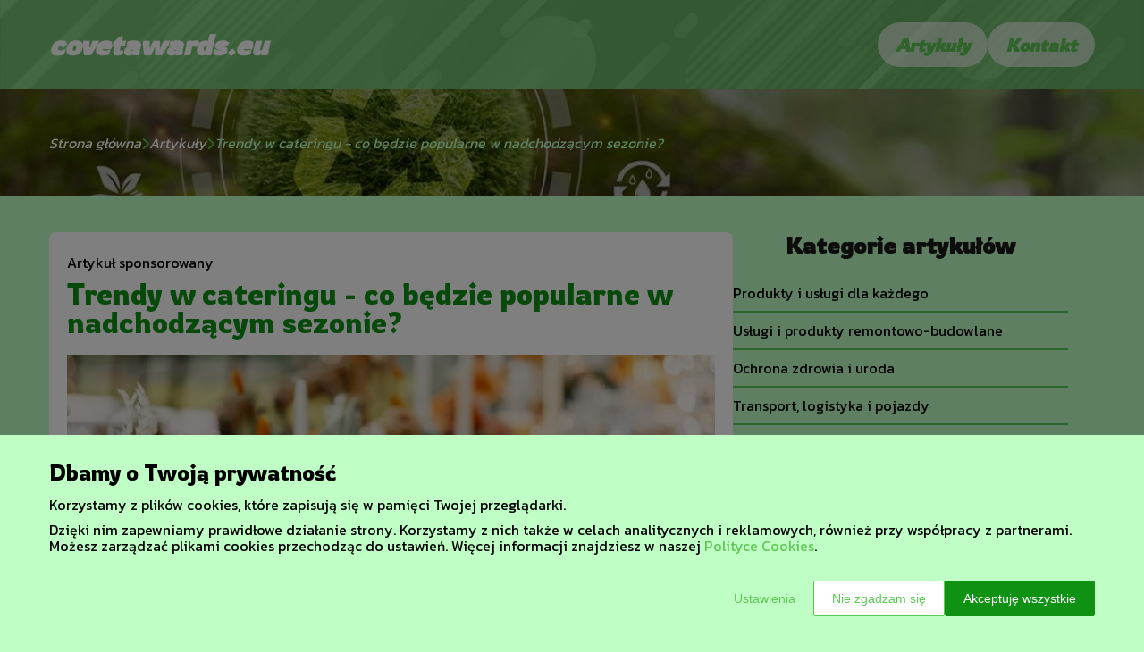

--- FILE ---
content_type: text/html
request_url: https://www.covetawards.eu/artykul/trendy-w-cateringu-co-bedzie-popularne-w-nadchodzacym-sezonie-351989/
body_size: 11060
content:
<!DOCTYPE html><html lang="pl-PL"><head><meta charSet="utf-8"/><meta http-equiv="x-ua-compatible" content="ie=edge"/><meta name="viewport" content="width=device-width, initial-scale=1, shrink-to-fit=no"/><meta name="generator" content="Gatsby 5.12.9"/><meta name="google-site-verification" content="3TwVhjIcQim-rUuIBZ4RKL0RNs4NhABUPAfnHYxcoV4" data-gatsby-head="true"/><meta name="description" content="Odkryj trendy w cateringu na nowy sezon: bycie eko, kreatywne przekąski, wegańskie opcje, zdrowe słodkości. Aktywność na przyjęciach? Dowiedz się jak! Kliknij!" data-gatsby-head="true"/><meta name="robots" content="index, follow" data-gatsby-head="true"/><style data-styled="" data-styled-version="6.1.1">.fDtSwt .header{position:relative;background:url('https://dxsggoz3g3gl3.cloudfront.net/latac/general-header-params-backgroundimage-1704811108171.jpeg');overflow:hidden;background-position:center;background-size:cover;}/*!sc*/
.fDtSwt .header::before{content:'';display:block;position:absolute;left:0;top:0;height:100%;width:100%;background:rgba(95, 199, 86, 0.7);}/*!sc*/
.fDtSwt .header .container{position:relative;z-index:2;}/*!sc*/
.fDtSwt .header-wrapper{position:relative;display:flex;flex-direction:column;justify-content:space-between;align-content:center;align-items:stretch;}/*!sc*/
.fDtSwt .header-logo{margin:0;text-decoration:none;min-height:100px;display:flex;align-items:center;color:#ffffff;font-family:'Rowdies',sans-serif;font-weight:700;font-size:32px;line-height:26px;font-style:italic;}/*!sc*/
.fDtSwt .header-logo:hover{color:#ffffff;text-decoration:none;}/*!sc*/
.fDtSwt .header-navlinks{display:flex;flex-direction:column;height:0;padding:0;gap:15px;transition:all 0.3s ease-in-out;}/*!sc*/
.fDtSwt .header-navlinks-button{position:absolute;color:#5fc856;top:calc(100px / 2 - 15px);right:0;width:30px;height:30px;}/*!sc*/
.fDtSwt .header-navlinks-button:hover{cursor:pointer;}/*!sc*/
.fDtSwt .header-navlinks-button svg{width:100%;height:100%;}/*!sc*/
.fDtSwt .header-navlinks a{width:auto;display:inline-flex;justify-content:center;align-items:center;min-height:50%;height:50%;margin:0 auto;padding:0 20px;color:#5fc856;font-family:'Rowdies',sans-serif;font-weight:600;font-size:20px;text-decoration:none;font-style:italic;background:rgba(255, 255, 255, 0.6);border-radius:60px;border:none;transition:color 0.2s ease-in-out,background-color 0.3s ease-in-out;}/*!sc*/
.fDtSwt .header-navlinks a:hover{color:#fff;text-decoration:none;background:rgba(95, 199, 86, 0.6);border:none;}/*!sc*/
.fDtSwt .header-navlinks.show{height:calc(40px + 2 * 50%);}/*!sc*/
@media (min-width:768px){.fDtSwt .header-wrapper{flex-direction:row;align-items:center;justify-content:space-between;flex-wrap:wrap;}.fDtSwt .header-group_logo{font-size:32px;line-height:26px;}.fDtSwt .header-navlinks{padding:0;margin:0;flex-direction:row;justify-content:center;align-items:center;gap:12px;max-height:100%;}.fDtSwt .header-navlinks,.fDtSwt .header-navlinks.show{height:100px;}.fDtSwt .header-navlinks-button{display:none;}}/*!sc*/
data-styled.g6[id="styles__Styles-sc-h9j71m-0"]{content:"fDtSwt,"}/*!sc*/
.gBjWRQ .footer{background-color:#0f9214;}/*!sc*/
.gBjWRQ .footer-wrapper{display:flex;align-items:center;flex-direction:column;gap:40px;padding:45px 0 20px;}/*!sc*/
.gBjWRQ .footer-copyright{order:2;flex-shrink:0;color:#ffffff;font-family:'Rowdies',sans-serif;font-weight:400;font-size:18px;line-height:18px;font-style:italic;}/*!sc*/
.gBjWRQ .footer-navlinks{order:1;display:flex;flex-direction:column;align-items:center;gap:30px;}/*!sc*/
.gBjWRQ .footer-navlinks a{flex-shrink:0;color:#ffffff;font-family:'Kanit',sans-serif;font-weight:400;font-size:16px;line-height:18px;font-style:italic;text-decoration:none;}/*!sc*/
.gBjWRQ .footer-navlinks a:hover{color:#bfffc6;text-decoration:underline;}/*!sc*/
@media (min-width:768px){.gBjWRQ .footer-wrapper{flex-direction:row;align-items:center;justify-content:space-between;padding:0;min-height:80px;}.gBjWRQ .footer-copyright{order:1;}.gBjWRQ .footer-navlinks{order:2;flex-direction:row;justify-content:flex-end;}}/*!sc*/
data-styled.g7[id="styles__Styles-sc-bja658-0"]{content:"gBjWRQ,"}/*!sc*/
*,*::before,*::after{box-sizing:border-box;-webkit-font-smoothing:antialiased;-moz-osx-font-smoothing:grayscale;}/*!sc*/
input,textarea,button,select,a{-webkit-tap-highlight-color:rgba(0,0,0,0);}/*!sc*/
img{max-width:100%;vertical-align:middle;border-style:none;}/*!sc*/
html{scroll-behavior:smooth;}/*!sc*/
body{font-family:'Kanit',sans-serif;font-weight:400;font-size:16px;color:#000000;margin:0;padding:0;background-color:#bfffc6;}/*!sc*/
main{position:relative;background:none;background-position:auto;background-repeat:no-repeat;background-size:initial;}/*!sc*/
main>*{position:relative;}/*!sc*/
main::before{content:'';display:none;position:absolute;display:block;left:0;top:0;height:100%;width:100%;background:none;}/*!sc*/
a{color:#40853a;text-decoration:none;font-style:normal;transition:color 0.3s ease-in-out;}/*!sc*/
a:hover{color:#0f9214;text-decoration:underline;}/*!sc*/
p,ul,ol,ol li,ul li{font-family:'Kanit',sans-serif;font-weight:400;font-size:16px;font-style:normal;line-height:18px;color:#000000;margin:0 0 10px;}/*!sc*/
h1{font-family:'Rowdies',sans-serif;font-weight:300;font-size:32px;line-height:32px;color:#0f9214;margin:0 0 23px;font-style:normal;}/*!sc*/
h2{font-family:'Rowdies',sans-serif;font-weight:300;font-size:26px;line-height:26px;color:#0f9214;margin:0 0 23px;font-style:normal;}/*!sc*/
h3{font-family:'Rowdies',sans-serif;font-weight:300;font-size:24px;line-height:24px;color:#0f9214;margin:0 0 15px;font-style:normal;}/*!sc*/
h4{font-family:'Rowdies',sans-serif;font-weight:300;font-size:20px;line-height:20px;color:#0f9214;margin:0 0 10px;font-style:normal;}/*!sc*/
.container{width:1200px;max-width:100%;margin:0 auto;padding:0 15px;}/*!sc*/
.text-center{text-align:center;}/*!sc*/
.underline{text-decoration:underline;}/*!sc*/
.italic{font-style:italic;}/*!sc*/
.tabs .tab-label{min-height:38px;}/*!sc*/
.tabs .tab-label input{width:20px;height:20px;}/*!sc*/
.tabs .tab-label input:checked{background:#bfffc6;border-color:#bfffc6;accent-color:#bfffc6;}/*!sc*/
.tabs .tab{margin-bottom:12px;}/*!sc*/
.tabs .tab-label{display:flex;justify-content:space-between;align-items:center;padding:5px 10px;background:#0f9214;color:#bfffc6;cursor:pointer;gap:25px;margin-bottom:0;}/*!sc*/
.tabs .tab-label p{margin-bottom:0;color:#bfffc6;}/*!sc*/
.tabs .tab-label p:first-child{flex-grow:1;}/*!sc*/
.tabs .tab-label svg{transition:.4s all ease-in-out;}/*!sc*/
.tabs .tab-content{height:0;max-height:0;overflow:hidden;padding:0;position:relative;}/*!sc*/
.tabs .tab-content p{margin:0;}/*!sc*/
.tabs .tab-content.table{background:transparent;}/*!sc*/
.tabs .tab-content.table:after{display:none;}/*!sc*/
.tabs .tab-content:after{content:'';width:100%;height:100%;position:absolute;left:0;top:0;background:#0f9214;opacity:0.1;}/*!sc*/
.tabs .tab input.tab-toggle{display:none;}/*!sc*/
.tabs .tab input.tab-toggle:checked +.tab-label svg{transform:rotate(180deg);}/*!sc*/
.tabs .tab input.tab-toggle:checked ~.tab-content{height:auto;max-height:max-content;padding:15px 10px;}/*!sc*/
.tabs .tab input.tab-toggle:checked ~.tab-content.table{padding-left:0;padding-right:0;}/*!sc*/
.tabs .tab input.cookie-control:hover{cursor:pointer;}/*!sc*/
.tabs .tab:checked .accordion-tab svg{transform:rotate(180deg);}/*!sc*/
#box-cookie-table table{border-collapse:collapse;width:100%;}/*!sc*/
#box-cookie-table table thead{background:#0f9214;color:#bfffc6;}/*!sc*/
#box-cookie-table table tr td,#box-cookie-table table tr th{padding:7px;}/*!sc*/
#box-cookie-table table,#box-cookie-table th,#box-cookie-table td{border:1px solid #0f9214;}/*!sc*/
data-styled.g12[id="sc-global-ivQTca1"]{content:"sc-global-ivQTca1,"}/*!sc*/
.eodwXe{margin-bottom:40px;}/*!sc*/
.eodwXe .breadcrumbs{min-height:120px;background:url('https://dxsggoz3g3gl3.cloudfront.net/organik-project/general-breadcrumbs-params-backgroundimage-1706097588459.jpeg');background-size:cover;background-repeat:no-repeat;background-position:center;display:flex;justify-content:flex-start;align-items:center;position:relative;}/*!sc*/
.eodwXe .breadcrumbs::before{content:'';display:block;position:absolute;left:0;top:0;height:100%;width:100%;background:rgba(0, 0, 0, 0.3);}/*!sc*/
.eodwXe .breadcrumbs-container{z-index:2;}/*!sc*/
.eodwXe .breadcrumbs-items{display:flex;align-items:center;height:100%;gap:7px;border-bottom:none;white-space:nowrap;overflow-wrap:break-word;overflow:hidden;overflow-x:scroll;scrollbar-width:none;}/*!sc*/
.eodwXe .breadcrumbs-items::-webkit-scrollbar{width:0;height:0;}/*!sc*/
.eodwXe .breadcrumbs-item{color:#fff;font-family:'Kanit',sans-serif;font-weight:500;font-size:16px;font-style:italic;line-height:16px;text-decoration:none;transition:color 0.2s ease-in-out;}/*!sc*/
.eodwXe .breadcrumbs-item:hover{color:#bfffc6;text-decoration:underline;}/*!sc*/
.eodwXe .breadcrumbs-item svg{height:14px;color:#5fc856;}/*!sc*/
.eodwXe .breadcrumbs-item.last{pointer-events:none;color:#bfffc6;}/*!sc*/
data-styled.g37[id="styles__Styles-sc-17pe17z-0"]{content:"eodwXe,"}/*!sc*/
.dqBGmf .articles-recommended{position:relative;padding:25px 20px 40px;margin-bottom:60px;background:url('https://dxsggoz3g3gl3.cloudfront.net/latac/general-articlesrecommended-params-backgroundimage-1704812749327.jpeg');background-size:cover;background-repeat:no-repeat;background-position:center;border-radius:8px;box-shadow:none;border:none;overflow:hidden;}/*!sc*/
.dqBGmf .articles-recommended::before{content:'';display:block;position:absolute;left:0;top:0;height:100%;width:100%;background:rgba(95, 199, 86, 0.5);}/*!sc*/
.dqBGmf .articles-recommended-header{color:#fff;font-family:'Rowdies',sans-serif;font-weight:700;font-size:25px;line-height:30px;border-bottom:none;text-align:center;padding-bottom:0;margin-bottom:40px;position:relative;z-index:2;}/*!sc*/
.dqBGmf .articles-recommended-article{position:relative;display:grid;grid-template-columns:90px 1fr;gap:15px;}/*!sc*/
.dqBGmf .articles-recommended-article:nth-child(n){padding-bottom:25px;border-bottom:none;}/*!sc*/
.dqBGmf .articles-recommended-article:last-child{padding-bottom:0;border-bottom:none;}/*!sc*/
.dqBGmf .articles-recommended-article-image-wrapper{width:90px;height:90px;border-radius:0px;border:none;overflow:hidden;}/*!sc*/
.dqBGmf .articles-recommended-article-image-wrapper:hover{cursor:pointer;transition:0.3s all ease-in;}/*!sc*/
.dqBGmf .articles-recommended-article-image{width:100%;height:100%;object-fit:cover;}/*!sc*/
.dqBGmf .articles-recommended-article-title{margin-bottom:0;}/*!sc*/
.dqBGmf .articles-recommended-article-title a{color:#fff;font-size:21px;font-family:'Rowdies',sans-serif;font-style:italic;font-weight:700;line-height:21px;text-decoration:none;}/*!sc*/
.dqBGmf .articles-recommended-article-title a:hover{color:#bfffc6;text-decoration:underline;cursor:pointer;transition:0.2s all ease-in;}/*!sc*/
.dqBGmf .articles-recommended-article-description{grid-column:1/span 2;color:#ffffff;font-size:14px;font-family:'Kanit',sans-serif;font-style:normal;font-weight:300;line-height:20px;}/*!sc*/
.dqBGmf .articles-recommended-list{display:grid;-ms-grid-columns:1fr;gap:25px;z-index:2;}/*!sc*/
@media (min-width:768px){.dqBGmf .articles-recommended-list{grid-template-columns:1fr 1fr;}.dqBGmf .articles-recommended-list .articles-recommended-article:nth-last-child(-n + 2){padding-bottom:0;}.dqBGmf .articles-recommended-list .articles-recommended-article:nth-last-child(-n + 2)::after{display:none;}}/*!sc*/
@media (min-width:992px){.dqBGmf .articles-recommended-list{grid-template-columns:1fr;}.dqBGmf .articles-recommended-list .articles-recommended-article:nth-last-child(2){padding-bottom:25px;}.dqBGmf .articles-recommended-list .articles-recommended-article:nth-last-child(2)::after{display:block;}}/*!sc*/
data-styled.g43[id="styles__Styles-sc-1ao6blu-0"]{content:"dqBGmf,"}/*!sc*/
.KGggq .categories-side{padding:0 0 45px;}/*!sc*/
.KGggq .categories-side-header{color:#1b1b1b;font-family:'Rowdies',sans-serif;font-weight:700;font-size:25px;line-height:30px;border-bottom:none;text-align:center;padding-bottom:0;margin-bottom:30px;}/*!sc*/
.KGggq .categories-side-wrapper{display:grid;grid-template-columns:1fr;gap:12px;}/*!sc*/
.KGggq .categories-side-category{color:#000000;font-family:'Kanit',sans-serif;font-weight:400;font-size:16px;line-height:16px;text-decoration:none;font-style:normal;transition:color 0.3s ease-in-out;display:flex;justify-content:flex-start;align-items:center;padding-bottom:12px;}/*!sc*/
.KGggq .categories-side-category:not(:last-child){border-bottom:2px solid #5fc856;}/*!sc*/
.KGggq .categories-side-category:hover{color:#5fc856;text-decoration:underline;}/*!sc*/
.KGggq .categories-side-category.active{pointer-events:auto;color:#5fc856;text-decoration:underline;}/*!sc*/
.KGggq .categories-side-category.active:hover{text-decoration:underline;}/*!sc*/
data-styled.g48[id="styles__Styles-sc-1q0lpnt-0"]{content:"KGggq,"}/*!sc*/
.ikGdMD .article-wrapper{padding:25px 20px 40px;box-shadow:none;background:#fff;border-radius:8px;border:none;}/*!sc*/
.ikGdMD .article-wrapper h1{padding-bottom:20px;margin-bottom:0;}/*!sc*/
.ikGdMD .article-wrapper p:first-of-type{font-weight:bold;}/*!sc*/
.ikGdMD .article-wrapper p:first-of-type.article-sponsored{font-weight:400;}/*!sc*/
.ikGdMD .article-wrapper blockquote{position:relative;z-index:10;font-size:16px;font-weight:400;line-height:18px;font-style:italic;color:#ffffff;margin:15px 0 20px;padding:26px 28px;}/*!sc*/
.ikGdMD .article-wrapper blockquote::before{content:'';position:absolute;top:0;left:0;width:100%;height:100%;z-index:-2;border-radius:6px;background:#5fc856;}/*!sc*/
.ikGdMD .article-wrapper blockquote::after{content:url("data:image/svg+xml;charset=utf-8,%3Csvg xmlns='http://www.w3.org/2000/svg' height='70' width='70' fill='%230f9214' viewBox='0 0 448 512'%3E%3C!--! Font Awesome Free 6.4.0 by @fontawesome - https://fontawesome.com License - https://fontawesome.com/license (Commercial License) Copyright 2023 Fonticons, Inc. --%3E%3Cpath d='M0 216C0 149.7 53.7 96 120 96h8c17.7 0 32 14.3 32 32s-14.3 32-32 32h-8c-30.9 0-56 25.1-56 56v8h64c35.3 0 64 28.7 64 64v64c0 35.3-28.7 64-64 64H64c-35.3 0-64-28.7-64-64V320 288 216zm256 0c0-66.3 53.7-120 120-120h8c17.7 0 32 14.3 32 32s-14.3 32-32 32h-8c-30.9 0-56 25.1-56 56v8h64c35.3 0 64 28.7 64 64v64c0 35.3-28.7 64-64 64H320c-35.3 0-64-28.7-64-64V320 288 216z'/%3E%3C/svg%3E");position:absolute;top:-10px;left:-6px;z-index:-1;color:#fff;transform:rotate(-21deg);}/*!sc*/
data-styled.g51[id="styles__Styles-sc-15glzcp-0"]{content:"ikGdMD,"}/*!sc*/
.jKZZbq .article-column-wrapper{position:relative;display:flex;gap:30px;flex-direction:column;}/*!sc*/
.jKZZbq .article-image{margin-bottom:25px;}/*!sc*/
.jKZZbq .article-left-column{width:100%;flex-shrink:0;}/*!sc*/
.jKZZbq .article-right-column{width:100%;flex-shrink:0;}/*!sc*/
.jKZZbq .article-list{display:grid;gap:30px;grid-template-columns:1fr;}/*!sc*/
@media (min-width:768px){.jKZZbq .article-list{grid-template-columns:1fr 1fr;}}/*!sc*/
@media (min-width:992px){.jKZZbq .article-column-wrapper{flex-direction:row;}.jKZZbq .article-left-column{width:calc(66.6666% - 15px);}.jKZZbq .article-right-column{width:calc(33.3333% - 15px);}}/*!sc*/
data-styled.g53[id="Article__Styles-sc-75qu41-0"]{content:"jKZZbq,"}/*!sc*/
</style><link rel="sitemap" type="application/xml" href="/sitemap-index.xml"/><title data-gatsby-head="true">Trendy w cateringu - co będzie popularne w nadchodzącym sezonie?</title><link rel="icon" href="https://dxsggoz3g3gl3.cloudfront.net/siteLogo/covetawards.png" data-gatsby-head="true"/><link rel="preconnect" href="https://fonts.googleapis.com" data-gatsby-head="true"/><link rel="preload" href="https://fonts.googleapis.com/css2?family=Kanit&amp;family=Rowdies&amp;display=swap" as="style" data-gatsby-head="true"/><link href="https://fonts.googleapis.com/css2?family=Kanit&amp;family=Rowdies&amp;display=swap" rel="stylesheet" data-gatsby-head="true"/><script data-gatsby-head="true">
            function gtag() {
                window.dataLayer = window.dataLayer || [];
                dataLayer.push(arguments);
            }
            
            let consents = {
                ad_storage: 'denied',
                ad_user_data: 'denied',
                ad_personalization: 'denied',
                analytics_storage: 'denied',
                functionality_storage: 'denied',
                personalization_storage: 'denied',
                security_storage: 'denied',
            }
            
            const cookies = document.cookie
                ? document.cookie
                    .split(";")
                    .map((v) => v.split("="))
                    .reduce((acc, v) => {
                        acc[decodeURIComponent(v[0].trim())] = decodeURIComponent(
                            v[1].trim()
                        );
                        return acc;
                    }, {})
                : null;
                
            if (cookies?.cookieConsent){
                let cookieConsentJSON = {}
                let cookieConsent = cookies.cookieConsent
                cookieConsent = cookieConsent.replace(/{|}| |'|"/g, '').split(",")
                for(var i = 0; i < cookieConsent.length; i++){
                    cookieConsentJSON[cookieConsent[i].split(":")[0]] = cookieConsent[i].split(":")[1]
                }
                consents = cookieConsentJSON;
            }                       
        
            gtag("consent", "default", consents);                  
        </script><script data-gatsby-head="true">(function(w,d,s,l,i){w[l]=w[l]||[];w[l].push({'gtm.start':
      new Date().getTime(),event:'gtm.js'});var f=d.getElementsByTagName(s)[0],
      j=d.createElement(s),dl=l!='dataLayer'?'&l='+l:'';j.async=true;j.src=
      'https://www.googletagmanager.com/gtm.js?id='+i+dl;f.parentNode.insertBefore(j,f);
      })(window,document,'script','dataLayer','GTM-PL6CFZ8V');</script><script type="application/ld+json" data-gatsby-head="true">{
            "@context": "https://schema.org",
            "@type": "BreadcrumbList",
            "itemListElement": [{
              "@type": "ListItem",
              "position": 1,
              "name": "Artykuły"
              , "item": "https://www.covetawards.eu/artykuly"
            },{
              "@type": "ListItem",
              "position": 2,
              "name": "Trendy w cateringu - co będzie popularne w nadchodzącym sezonie?"
              
            }]
          }</script></head><body><noscript><iframe src="https://www.googletagmanager.com/ns.html?id=GTM-PL6CFZ8V" height="0" width="0" style="display:none;visibility:hidden"></iframe></noscript><div id="___gatsby"><div style="outline:none" tabindex="-1" id="gatsby-focus-wrapper"><header class="styles__Styles-sc-h9j71m-0 fDtSwt"><div class="header"><div class="container"><div class="header-wrapper"><a href="/" class="header-logo">covetawards.eu</a><div class="header-navlinks "><a href="/artykuly/">Artykuły</a><a href="/kontakt/">Kontakt</a><div class="header-navlinks-button"><svg aria-hidden="true" focusable="false" data-prefix="fas" data-icon="bars" class="svg-inline--fa fa-bars " role="img" xmlns="http://www.w3.org/2000/svg" viewBox="0 0 448 512"><path fill="currentColor" d="M0 96C0 78.3 14.3 64 32 64H416c17.7 0 32 14.3 32 32s-14.3 32-32 32H32C14.3 128 0 113.7 0 96zM0 256c0-17.7 14.3-32 32-32H416c17.7 0 32 14.3 32 32s-14.3 32-32 32H32c-17.7 0-32-14.3-32-32zM448 416c0 17.7-14.3 32-32 32H32c-17.7 0-32-14.3-32-32s14.3-32 32-32H416c17.7 0 32 14.3 32 32z"></path></svg></div></div></div></div></div></header><main class="page-article"><div class="styles__Styles-sc-17pe17z-0 eodwXe"><section class="breadcrumbs"><div class="breadcrumbs-container container"><div class="breadcrumbs-items"><a href="/" class="breadcrumbs-item">Strona główna</a><div class="breadcrumbs-item"><svg aria-hidden="true" focusable="false" data-prefix="fas" data-icon="chevron-right" class="svg-inline--fa fa-chevron-right " role="img" xmlns="http://www.w3.org/2000/svg" viewBox="0 0 320 512"><path fill="currentColor" d="M310.6 233.4c12.5 12.5 12.5 32.8 0 45.3l-192 192c-12.5 12.5-32.8 12.5-45.3 0s-12.5-32.8 0-45.3L242.7 256 73.4 86.6c-12.5-12.5-12.5-32.8 0-45.3s32.8-12.5 45.3 0l192 192z"></path></svg></div><a href="/artykuly/" class="breadcrumbs-item">Artykuły</a><div class="breadcrumbs-item"><svg aria-hidden="true" focusable="false" data-prefix="fas" data-icon="chevron-right" class="svg-inline--fa fa-chevron-right " role="img" xmlns="http://www.w3.org/2000/svg" viewBox="0 0 320 512"><path fill="currentColor" d="M310.6 233.4c12.5 12.5 12.5 32.8 0 45.3l-192 192c-12.5 12.5-32.8 12.5-45.3 0s-12.5-32.8 0-45.3L242.7 256 73.4 86.6c-12.5-12.5-12.5-32.8 0-45.3s32.8-12.5 45.3 0l192 192z"></path></svg></div><div class="breadcrumbs-item last">Trendy w cateringu - co będzie popularne w nadchodzącym sezonie?</div></div></div></section></div><div class="container"><div class="Article__Styles-sc-75qu41-0 jKZZbq"><div class="article-column-wrapper"><div class="article-left-column"><div class="styles__Styles-sc-15glzcp-0 ikGdMD"><div class="article-wrapper"><p class="article-sponsored">Artykuł sponsorowany</p><h1>Trendy w cateringu - co będzie popularne w nadchodzącym sezonie?</h1><div class="article-image"><img src="https://dxsggoz3g3gl3.cloudfront.net/f-372778-9d146fbd-22b5-438f-bcdb-091677cc19e5.jpg" alt="Trendy w cateringu - co będzie popularne w nadchodzącym sezonie?"/></div><div><p>Catering to nie tylko smaczne jedzenie, ale także sztuka serwowania i aranżacji potraw. W nadchodzącym sezonie firmy cateringowe zaskoczą nas ciekawymi trendami, które z pewnością zachwycą gości na każdym przyjęciu.</p><p><i>Przeczytaj również: <a href="https://www.covetawards.eu/artykul/kakao-napoj-jako-element-zdrowej-diety-jak-go-wprowadzic-do-swojego-jadlospisu-529482"><i>Kakao napój jako element zdrowej diety – jak go wprowadzić do swojego jadłospisu?</i></a></i></p>
<p> </p><p><i>Przeczytaj również: <a href="https://www.covetawards.eu/artykul/jakie-sa-koszty-naprawy-ekspresu-do-kawy-w-porownaniu-do-zakupu-nowego-urzadzenia-577014"><i>Jakie są koszty naprawy ekspresu do kawy w porównaniu do zakupu nowego urządzenia?</i></a></i></p>
<p><strong>Ekologiczne podejście do cateringu</strong></p><p><i>Przeczytaj również: <a href="https://www.covetawards.eu/artykul/sznur-na-wegorza-jak-wybrac-odpowiednia-dlugosc-do-swojego-sprzetu-572158"><i>Sznur na węgorza – jak wybrać odpowiednią długość do swojego sprzętu?</i></a></i></p>
<p> </p>
<p>W ostatnich latach coraz większą wagę przykładamy do ekologii i dbałości o środowisko naturalne. W związku z tym <strong>rośnie popularność cateringu opartego na ekologicznych produktach</strong> oraz materiałach. Firmy cateringowe stawiają na <strong>lokalne, sezonowe i organiczne składniki</strong>, a także korzystają z biodegradowalnych naczyń i sztućców. W ten sposób catering staje się bardziej przyjazny dla środowiska i zdrowy dla naszych organizmów.</p>
<p> </p>
<p><strong>Kreatywne przekąski i finger food</strong></p>
<p> </p>
<p>Catering to nie tylko tradycyjne dania, ale także innowacyjne przekąski i finger food. W nadchodzącym sezonie możemy spodziewać się <strong>oryginalnych kompozycji smakowych</strong>, które będą zarówno estetyczne, jak i smaczne. Dobry dostawca cateringu oferuje szeroki wybór przekąsek, które można spożywać bez użycia sztućców, takich jak <strong>mini burgery, sushi czy kolorowe sałatki w słoikach</strong>.</p>
<p> </p>
<p><strong>Wegetariańskie i wegańskie opcje</strong></p>
<p> </p>
<p>Wraz z rosnącą świadomością społeczną na temat zdrowego stylu życia oraz dbałości o dobrostan zwierząt coraz więcej osób wybiera dietę wegetariańską lub wegańską. Firmy oferujące <a href="https://www.catering-koszalin.com/catering.html">catering w Koszalinie</a> i innych miastach nie pozostają w tyle i proponują bogaty wybór dań bezmięsnych, które zadowolą nawet najbardziej wymagających gości. W nadchodzącym sezonie możemy spodziewać się jeszcze większej ilości <strong>kreatywnych potraw opartych na warzywach, strączkach i owocach</strong>.</p>
<p> </p>
<p><strong>Catering tematyczny</strong></p>
<p> </p>
<p>Organizując przyjęcie, coraz częściej decydujemy się na wybranie konkretnej tematyki, która będzie przewodnia dla całego wydarzenia. <strong>Catering idzie z duchem czasu i oferuje różnorodne opcje tematyczne</strong>, takie jak dania kuchni azjatyckiej, włoskiej czy meksykańskiej. W nadchodzącym sezonie możemy spodziewać się jeszcze większego nacisku na <strong>różnorodność kulinarną oraz spersonalizowanie menu</strong> pod konkretne potrzeby klienta.</p>
<p> </p>
<p><strong>Zdrowe słodkości</strong></p>
<p> </p>
<p>Słodkości to nieodłączny element każdego przyjęcia, jednak coraz więcej osób dba o zdrową dietę i unika nadmiaru cukru. W związku z tym <strong>catering oferuje zdrowsze alternatywy dla tradycyjnych deserów</strong>, takie jak ciasta na bazie owoców, bezglutenowe wypieki czy desery na bazie napojów roślinnych zamiast mleka. W nadchodzącym sezonie możemy spodziewać się jeszcze większej ilości <strong>smacznych, a zarazem zdrowych słodkości</strong>.</p>
<p> </p>
<p><strong>Interaktywność i warsztaty kulinarne</strong></p>
<p> </p>
<p>Catering to nie tylko jedzenie, ale także sposób jego podania oraz możliwość uczestniczenia gości w procesie przygotowywania potraw. W nadchodzącym sezonie możemy spodziewać się większej ilości <strong>interaktywnych wydarzeń, podczas których goście będą mogli samodzielnie komponować swoje dania</strong>, np. sałatki czy sushi. Ponadto niektóre firmy <strong>cateringowe mogą oferować warsztaty kulinarne</strong>, podczas których uczestnicy będą mieli okazję nauczyć się nowych umiejętności i poznać tajniki kuchni różnych krajów.</p></div></div></div></div><div class="article-right-column"><div class="styles__Styles-sc-1q0lpnt-0 KGggq"><div class="categories-side"><h3 class="categories-side-header">Kategorie artykułów</h3><div class="categories-side-wrapper"><a href="/artykuly/produkty-i-uslugi-dla-kazdego/" class="categories-side-category ">Produkty i usługi dla każdego</a><a href="/artykuly/uslugi-i-produkty-remontowo-budowlane/" class="categories-side-category ">Usługi i produkty remontowo-budowlane</a><a href="/artykuly/ochrona-zdrowia-i-uroda/" class="categories-side-category ">Ochrona zdrowia i uroda</a><a href="/artykuly/transport-logistyka-i-pojazdy/" class="categories-side-category ">Transport, logistyka i pojazdy</a><a href="/artykuly/gastronomia-artykuly-spozywcze/" class="categories-side-category active">Gastronomia, artykuły spożywcze</a><a href="/artykuly/nieruchomosci-zarzadzanie-budynkami-i-obiektami/" class="categories-side-category ">Nieruchomości, zarządzanie budynkami i obiektami</a><a href="/artykuly/elektronika-agd-narzedzia/" class="categories-side-category ">Elektronika, AGD, narzędzia</a><a href="/artykuly/wnetrza-wyposazenie-i-wystroj/" class="categories-side-category ">Wnętrza - wyposażenie i wystrój</a><a href="/artykuly/turystyka-noclegi-i-wypoczynek/" class="categories-side-category ">Turystyka, noclegi i wypoczynek</a><a href="/artykuly/media-i-badanie-rynku/" class="categories-side-category ">Media i badanie rynku</a><a href="/artykuly/finanse-i-ubezpieczenia/" class="categories-side-category ">Finanse i ubezpieczenia</a><a href="/artykuly/odziez-obuwie-i-dodatki/" class="categories-side-category ">Odzież, obuwie i dodatki</a><a href="/artykuly/nauka-i-szkolnictwo/" class="categories-side-category ">Nauka i szkolnictwo</a><a href="/artykuly/zakupy-kultura-i-rozrywka/" class="categories-side-category ">Zakupy, kultura i rozrywka</a><a href="/artykuly/imprezy-sluby-okazje/" class="categories-side-category ">Imprezy, śluby, okazje</a></div></div></div><div class="styles__Styles-sc-1ao6blu-0 dqBGmf"><div class="articles-recommended"><h3 class="articles-recommended-header">Polecane artykuły</h3><div class="articles-recommended-list"><div class="articles-recommended-article"><div class="articles-recommended-article-image-wrapper"><a href="/artykul/porownanie-roznych-rodzajow-pianek-do-pakowania-ktore-sprawdza-sie-najlepiej-802973/"><img loading="lazy" class="articles-recommended-article-image" src="https://dxsggoz3g3gl3.cloudfront.net/g-848128-porownanie-roznych-rodzajow-pianek-do-pakowania-ktore-sprawdza-sie-najlepiej.jpg" alt="Porównanie różnych rodzajów pianek do pakowania: które sprawdzą się najlepiej?"/></a></div><h4 class="articles-recommended-article-title"><a href="/artykul/porownanie-roznych-rodzajow-pianek-do-pakowania-ktore-sprawdza-sie-najlepiej-802973/">Porównanie różnych rodzajów pianek do pakowania: które sprawdzą się najlepiej?</a></h4><div class="articles-recommended-article-description">Pianki do pakowania odgrywają kluczową rolę w procesie transportu i przechowywania, zapewniając ochronę przesyłek przed uszkodzeniami. Stosowane są w różnych branżach, wpływając na bezpieczeństwo produktów podczas przewozu. Istnieje wiele rodzajów pianek o różnych właściwościach, co sprawia, że wybó</div></div><div class="articles-recommended-article"><div class="articles-recommended-article-image-wrapper"><a href="/artykul/jak-czesto-nalezy-myc-dach-poradnik-dla-wlascicieli-domow-387912/"><img loading="lazy" class="articles-recommended-article-image" src="https://dxsggoz3g3gl3.cloudfront.net/g-413032-d7d56a2f-0f11-4d0e-bf6b-b89270f66c2e.jpg" alt="Jak często należy myć dach? Poradnik dla właścicieli domów"/></a></div><h4 class="articles-recommended-article-title"><a href="/artykul/jak-czesto-nalezy-myc-dach-poradnik-dla-wlascicieli-domow-387912/">Jak często należy myć dach? Poradnik dla właścicieli domów</a></h4><div class="articles-recommended-article-description">Regularne mycie dachu jest kluczowe dla utrzymania estetyki i trwałości domu. Czynniki takie jak klimat, rodzaj dachówki czy położenie geograficzne wpływają na częstotliwość konieczności czyszczenia. Właściciele domów powinni zwrócić uwagę na te aspekty, aby zapewnić odpowiednią pielęgnację swojego </div></div><div class="articles-recommended-article"><div class="articles-recommended-article-image-wrapper"><a href="/artykul/cechy-cery-dojrzalej-a-wybor-odpowiednich-peelingow-chemicznych-644441/"><img loading="lazy" class="articles-recommended-article-image" src="https://dxsggoz3g3gl3.cloudfront.net/g-684255-57561baa-33f7-4eb6-a401-de585b801703.jpg" alt="Cechy cery dojrzałej a wybór odpowiednich peelingów chemicznych"/></a></div><h4 class="articles-recommended-article-title"><a href="/artykul/cechy-cery-dojrzalej-a-wybor-odpowiednich-peelingow-chemicznych-644441/">Cechy cery dojrzałej a wybór odpowiednich peelingów chemicznych</a></h4><div class="articles-recommended-article-description">Cera dojrzała wymaga szczególnej troski, aby zachować zdrowy wygląd. Peelingi chemiczne stanowią skuteczne narzędzie w pielęgnacji, jednak ważne jest dostosowanie zabiegów do indywidualnych potrzeb. W artykule omówimy cechy cery dojrzałej, które wpływają na wybór odpowiednich peelingów chemicznych o</div></div><div class="articles-recommended-article"><div class="articles-recommended-article-image-wrapper"><a href="/artykul/korzysci-z-prawidlowej-segregacji-odpadow-komunalnych-w-niepolomicach-394308/"><img loading="lazy" class="articles-recommended-article-image" src="https://dxsggoz3g3gl3.cloudfront.net/g-419638-8beb0e3c-7791-4234-8206-aeb3ca0a2f07.jpg" alt="Korzyści z prawidłowej segregacji odpadów komunalnych w Niepołomicach"/></a></div><h4 class="articles-recommended-article-title"><a href="/artykul/korzysci-z-prawidlowej-segregacji-odpadow-komunalnych-w-niepolomicach-394308/">Korzyści z prawidłowej segregacji odpadów komunalnych w Niepołomicach</a></h4><div class="articles-recommended-article-description">Segregacja odpadów komunalnych to kluczowy element dbałości o środowisko oraz odpowiedzialności społecznej. Właściwe postępowanie z nimi umożliwia efektywną utylizację oraz ogranicza negatywny wpływ na otoczenie. Mieszkańcy Niepołomic, stosując zasady segregacji, mają realny wpływ na recykling, co z</div></div></div></div></div></div></div></div></div></main><footer class="styles__Styles-sc-bja658-0 gBjWRQ"><div class="footer"><div class="container"><div class="footer-wrapper"><div class="footer-copyright">© <!-- -->2025<!-- --> <!-- -->Wszelkie prawa zastrzeżone</div><div class="footer-navlinks"><a href="/regulamin/">Regulamin</a><a href="/polityka-cookies/">Polityka cookies</a></div></div></div></div></footer><section class="cookies-consent-section"></section></div><div id="gatsby-announcer" style="position:absolute;top:0;width:1px;height:1px;padding:0;overflow:hidden;clip:rect(0, 0, 0, 0);white-space:nowrap;border:0" aria-live="assertive" aria-atomic="true"></div></div><script id="gatsby-script-loader">/*<![CDATA[*/window.pagePath="/artykul/trendy-w-cateringu-co-bedzie-popularne-w-nadchodzacym-sezonie-351989/";/*]]>*/</script><!-- slice-start id="_gatsby-scripts-1" -->
          <script
            id="gatsby-chunk-mapping"
          >
            window.___chunkMapping="{\"app\":[\"/app-47ef736918c0ded318d4.js\"],\"component---src-templates-article-preview-tsx\":[\"/component---src-templates-article-preview-tsx-e50ecda77d58eca5d657.js\"],\"component---src-templates-article-tsx\":[\"/component---src-templates-article-tsx-d0ba1be53cddd2a90236.js\"],\"component---src-templates-articles-tsx\":[\"/component---src-templates-articles-tsx-bf12fd9393b7024fddc9.js\"],\"component---src-templates-contact-tsx\":[\"/component---src-templates-contact-tsx-9a75aa4b91a97a904446.js\"],\"component---src-templates-cookie-policy-tsx\":[\"/component---src-templates-cookie-policy-tsx-4456d511f5e738ac312e.js\"],\"component---src-templates-cookie-table-tsx\":[\"/component---src-templates-cookie-table-tsx-2b2d1bee3be2df03d931.js\"],\"component---src-templates-error-tsx\":[\"/component---src-templates-error-tsx-f5b85bc1719f9624aaa0.js\"],\"component---src-templates-home-tsx\":[\"/component---src-templates-home-tsx-e022a3c3bcf8ec96b9f4.js\"],\"component---src-templates-terms-tsx\":[\"/component---src-templates-terms-tsx-09b1e7cc61c14f1adb39.js\"]}";
          </script>
        <script>window.___webpackCompilationHash="ed04475b4a1db1d3ec40";</script><script src="/webpack-runtime-76c0ed9ca3e736674960.js" async></script><script src="/framework-c76ccf8ca752a6b85925.js" async></script><script src="/app-47ef736918c0ded318d4.js" async></script><!-- slice-end id="_gatsby-scripts-1" --></body></html>

--- FILE ---
content_type: application/javascript
request_url: https://www.covetawards.eu/component---src-templates-article-tsx-d0ba1be53cddd2a90236.js
body_size: 6893
content:
"use strict";(self.webpackChunktorus_orion_front=self.webpackChunktorus_orion_front||[]).push([[235],{6840:function(e,t,l){l.r(t),l.d(t,{Head:function(){return w},default:function(){return x}});var n=l(7294),r=l(5086),a=l(3815),o=l(3904),i=l(972),c=l(6950),g=l(7121),s=l(5935);var u=r.styled.div.withConfig({displayName:"styles__Styles",componentId:"sc-15glzcp-0"})([".article-wrapper{padding:25px 20px 40px;box-shadow:",";background:",";border-radius:",";border:",";h1{padding-bottom:20px;margin-bottom:0;}p{&:first-of-type{font-weight:bold;&.article-sponsored{font-weight:",";}}}blockquote{position:relative;z-index:10;font-size:",";font-weight:",";line-height:",";font-style:",";color:",";margin:15px 0 20px;padding:26px 28px;&::before{content:'';position:absolute;top:0;left:0;width:100%;height:100%;z-index:-2;border-radius:",";background:",";}&::after{content:",";position:absolute;top:-10px;left:-6px;z-index:-1;color:#fff;transform:rotate(-21deg);}}}"],(e=>{let{$config:t}=e;return t.group_article.boxShadow}),(e=>{let{$config:t}=e;return t.group_article.backgroundColor}),(e=>{let{$config:t}=e;return t.group_article.borderRadius}),(e=>{let{$config:t}=e;return t.group_article.border}),(e=>{let{$global:t}=e;return t.text.fontWeight}),(e=>{let{$global:t}=e;return t.text.fontSize}),(e=>{let{$global:t}=e;return t.text.fontWeight}),(e=>{let{$global:t}=e;return t.text.lineHeight}),(e=>{let{$config:t}=e;return t.group_article.group_blockquote.fontStyle}),(e=>{let{$config:t}=e;return t.group_article.group_blockquote.color}),(e=>{let{$config:t}=e;return t.group_article.group_blockquote.borderRadius}),(e=>{let{$config:t}=e;return t.group_article.group_blockquote.backgroundColor}),(e=>{let{$config:t}=e;return`url("data:image/svg+xml;charset=utf-8,%3Csvg xmlns='http://www.w3.org/2000/svg' height='70' width='70' fill='${t.group_article.group_blockquote.group_image.color.replace("#","%23")}' viewBox='0 0 448 512'%3E%3C!--! Font Awesome Free 6.4.0 by @fontawesome - https://fontawesome.com License - https://fontawesome.com/license (Commercial License) Copyright 2023 Fonticons, Inc. --%3E%3Cpath d='M0 216C0 149.7 53.7 96 120 96h8c17.7 0 32 14.3 32 32s-14.3 32-32 32h-8c-30.9 0-56 25.1-56 56v8h64c35.3 0 64 28.7 64 64v64c0 35.3-28.7 64-64 64H64c-35.3 0-64-28.7-64-64V320 288 216zm256 0c0-66.3 53.7-120 120-120h8c17.7 0 32 14.3 32 32s-14.3 32-32 32h-8c-30.9 0-56 25.1-56 56v8h64c35.3 0 64 28.7 64 64v64c0 35.3-28.7 64-64 64H320c-35.3 0-64-28.7-64-64V320 288 216z'/%3E%3C/svg%3E")`})),m=l(2054);var f=r.styled.div.withConfig({displayName:"styles__Styles",componentId:"sc-aq9279-0"})(["margin:",";ul,ul ul,ul ul ul{list-style-type:disc;}ul li,ul ul li,ul ul ul li{margin-top:0.8rem;}.tableOfContentsHeader{display:block;font-family:",";font-weight:",";font-size:",";line-height:",";color:",";margin:",";font-style:",";}"],(e=>{let{config:{content:t}}=e;return t.h2.margin}),(e=>{let{config:{content:t}}=e;return t.h3.fontFamily}),(e=>{let{config:{content:t}}=e;return t.h3.fontWeight}),(e=>{let{config:{content:t}}=e;return t.h3.fontSize}),(e=>{let{config:{content:t}}=e;return t.h3.lineHeight}),(e=>{let{config:{content:t}}=e;return t.h3.color}),(e=>{let{config:{content:t}}=e;return t.h3.margin}),(e=>{let{config:{content:t}}=e;return t.h3.fontStyle}));function p(e){let{items:t}=e;return n.createElement("ul",null,t.map((e=>n.createElement("li",{key:e.id},n.createElement("a",{href:`#${e.id}`},e.title),e.children.length>0&&n.createElement(p,{items:e.children})))))}var d=function(e){let{config:t,data:l,language:r}=e;if(l){const e=JSON.parse(l);return e?n.createElement(f,{config:t},n.createElement("span",{className:"tableOfContentsHeader"},m.y0[r].tableOfContentsTitle),n.createElement(p,{items:e})):null}return null};var h=e=>{let{config:t,article:l,language:r}=e;const a="https://dxsggoz3g3gl3.cloudfront.net",o=`${a}/f-${l.imagePath}`;return n.createElement(u,{$config:t.article.entireArticleBox.params,$global:t.general.content},n.createElement("div",{className:"article-wrapper"},l.sponsored?n.createElement("p",{className:"article-sponsored"},m.y0[r].labelArticleSponsored):null,n.createElement("h1",null,l.name),n.createElement("div",{className:"article-image"},n.createElement("img",{src:o,alt:l.name})),n.createElement("div",null,n.createElement(d,{config:t.general,data:l.tableOfContents,language:r}),(0,s.ZP)(l.description.replace(/{article_media_base_url}/g,a+"/"||0),{replace:e=>{if((e=>"tag"===e.type)(e)&&"img"===e.name)return n.createElement("img",Object.assign({},e.attribs,{alt:e.attribs.alt||"",loading:"lazy"}))}}))))};var b=e=>{let{config:t,article:l,language:r}=e;return t.article.entireArticleBox.variant,n.createElement(h,{language:r,config:t,article:l})};const v=r.styled.div.withConfig({displayName:"Article__Styles",componentId:"sc-75qu41-0"})([".article{&-column-wrapper{position:relative;display:flex;gap:30px;flex-direction:column;}&-image{margin-bottom:25px;}&-left-column{width:100%;flex-shrink:0;}&-right-column{width:100%;flex-shrink:0;}&-list{display:grid;gap:30px;grid-template-columns:1fr;}&-articles-recommended-header{}}@media (min-width:","){.article{&-list{grid-template-columns:1fr 1fr;}}}@media (min-width:","){.article{&-column-wrapper{flex-direction:row;}&-left-column{width:calc(66.6666% - 15px);}&-right-column{width:calc(33.3333% - 15px);}}}"],(e=>{let{theme:t}=e;return t.breakpoint.md}),(e=>{let{theme:t}=e;return t.breakpoint.lg}));var x=e=>{let{pageContext:{siteConfig:t,article:l,articlesPopular:r,categories:o,language:s}}=e;return n.createElement(a.Z,{pageName:"article",language:s,config:t,categories:o},n.createElement(i.Z,{language:s,items:[{label:m.Kb[s].articles,link:m.DI[s].articles+"/"},{label:l.name}],config:t}),n.createElement("div",{className:"container"},n.createElement(v,{$config:t},n.createElement("div",{className:"article-column-wrapper"},n.createElement("div",{className:"article-left-column"},n.createElement(b,{language:s,config:t,article:l})),n.createElement("div",{className:"article-right-column"},n.createElement(g.Z,{language:s,config:t,categories:o,activeCategory:l.categoryName,activeCategoryClickable:!0}),n.createElement(c.Z,{language:s,config:t,articles:r}))))))};const w=e=>{var t,l;let{pageContext:{siteConfig:r,article:a,googleSiteVerification:i,iconUrl:c,language:g,rootUrl:s}}=e;return n.createElement(n.Fragment,null,n.createElement("html",{lang:`${null==g||null===(t=g.slice(-2))||void 0===t?void 0:t.toLowerCase()}-${null==g||null===(l=g.slice(-2))||void 0===l?void 0:l.toUpperCase()}`}),i?n.createElement("meta",{name:"google-site-verification",content:i}):null,n.createElement(o.Z,{meta:{title:a.seoTitle,description:a.seoDescription},breadcrumbsSchema:[{label:m.Kb[g].articles,link:`${s}${m.DI[g].articles}`},{label:a.name}],fonts:r.general.content.fonts,gtmCode:r.general.gtm,iconUrl:c}))}}}]);
//# sourceMappingURL=component---src-templates-article-tsx-d0ba1be53cddd2a90236.js.map